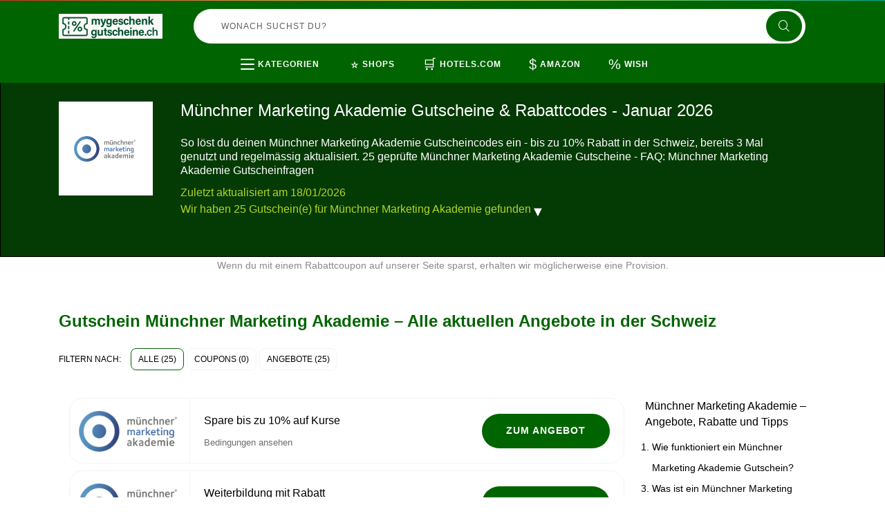

--- FILE ---
content_type: text/html; charset=UTF-8
request_url: https://www.mygeschenkgutscheine.ch/gutscheine-munchner-marketing-akademie
body_size: 12763
content:
<!DOCTYPE html>
<html lang="de-CH">
<head>
  <meta charset="UTF-8">
  <meta name="viewport" content="width=device-width, initial-scale=1.0">

  <title>Münchner Marketing Akademie Gutscheine & Rabattcodes - Aktuell bis zu 10% Rabatt Januar 2026</title>
  <meta name="description" content="Jetzt sparen mit Münchner Marketing Akademie Gutscheinen & Codes in der Schweiz. 25 aktuelle Deals, 0 geprüfte Gutscheincodes - gültig Januar 2026. Schnell gültig, einfach einlösen.">
  <meta name="robots" content="index, follow, max-image-preview:large, max-snippet:-1, max-video-preview:-1">

  <link rel="icon" href="https://cdn.mygeschenkgutscheine.ch/favicons/ch/favicon.ico" type="image/x-icon">

  <!-- Fonts -->
  <link rel="stylesheet" type="text/css" href="/assets/fonts/icofont/icofont.css">
  <link rel="stylesheet" type="text/css" href="/assets/fonts/icofont-social/icofont.css">
  <link rel="stylesheet" type="text/css" href="/assets/fonts/font-awesome/font-awesome.min.css">

  <!-- CSS -->
  <link rel="stylesheet" type="text/css" href="/assets/libs/bootstrap/bootstrap.min.css">
  <link rel="stylesheet" type="text/css" href="/assets/libs/wow/animate.min.css">
  <link rel="stylesheet" type="text/css" href="/assets/libs/hover/hover.min.css">
  <link rel="stylesheet" type="text/css" href="/assets/libs/lity/lity.min.css">
  <link rel="stylesheet" type="text/css" href="/assets/libs/lightgallery/lightgallery.css">
  <link rel="stylesheet" type="text/css" href="/assets/libs/bootstrap-select/bootstrap-select.min.css">
  <link rel="stylesheet" type="text/css" href="/assets/libs/hover-animation/hover-min.css">
  <link rel="stylesheet" type="text/css" href="/assets/libs/slick/slick.css">
  <link rel="stylesheet" type="text/css" href="/assets/libs/slick/slick-theme.css">
  <link rel="stylesheet" type="text/css" href="/assets/libs/select2/select2.min.css">
  <link rel="stylesheet" type="text/css" href="/themes/maintheme/assets/css/style.css?">
  <link rel="stylesheet" type="text/css" href="/themes/maintheme/assets/css/ch.css?2">
  
    <link rel="canonical" href="https://www.mygeschenkgutscheine.ch/gutscheine-munchner-marketing-akademie">
  
  <!-- Open Graph Meta Tags (for Facebook, LinkedIn, etc.) -->
  <meta property="og:title" content="Münchner Marketing Akademie Gutscheine & Rabattcodes - Aktuell bis zu 10% Rabatt Januar 2026">
  <meta property="og:description" content="Jetzt sparen mit Münchner Marketing Akademie Gutscheinen & Codes in der Schweiz. 25 aktuelle Deals, 0 geprüfte Gutscheincodes - gültig Januar 2026. Schnell gültig, einfach einlösen.">
  <meta property="og:image" content="https://cdn.imp-multimedia.com/images/social_ch.jpg">
  <meta property="og:url" content="https://www.mygeschenkgutscheine.ch/gutscheine-munchner-marketing-akademie">
  <meta property="og:type" content="website">
  <meta property="og:locale" content="de_CH">
  
  <!-- Twitter Card Meta Tags -->
  <meta name="twitter:card" content="summary_large_image">
  <meta name="twitter:title" content="Münchner Marketing Akademie Gutscheine & Rabattcodes - Aktuell bis zu 10% Rabatt Januar 2026">
  <meta name="twitter:description" content="Jetzt sparen mit Münchner Marketing Akademie Gutscheinen & Codes in der Schweiz. 25 aktuelle Deals, 0 geprüfte Gutscheincodes - gültig Januar 2026. Schnell gültig, einfach einlösen.">
  <meta name="twitter:image" content="https://cdn.imp-multimedia.com/images/social_ch.jpg">
<script>
  /* onscroll for bots */
  window.addEventListener("DOMContentLoaded",(()=>{let e=!1;
  window.addEventListener("scroll",(function(){if(e)return;e=!0;
  const t=document.createElement("script");
  t.async=!0,t.setAttribute("data-ad-client","ca-pub-2665851518065203"),t.src="https://pagead2.googlesyndication.com/pagead/js/adsbygoogle.js",document.head.appendChild(t)}),{once:!0})}));
</script>
<script async src="https://www.googletagmanager.com/gtag/js?id=G-1L22SBZ6GR"></script>
<script>
  window.dataLayer = window.dataLayer || [];
  function gtag(){ dataLayer.push(arguments); }
  window['gtag_enable_tcf_support'] = true;
  gtag('js', new Date());
  gtag('config', 'G-1L22SBZ6GR', {
    cookie_domain: 'none',
    cookie_flags: 'SameSite=None;Secure'
  });
  gtag('config', 'AW-10775638212', {
    cookie_domain: 'none',
    cookie_flags: 'SameSite=None;Secure'
  });
</script>
</head>
<body class="bodywhite">
  <div id="dpop-rules">
        <div class="dpop-rules-cont">
            <span>Bedingungen</span>
            <p id="dpop-rules-p"></p>
            <div class="dpop-rules-btns">
                <a href="#" class="btn-primary" id="dpop-rules-no"><span>Zurück</span></a>
            </div>
        </div>
    </div>
  <div id="dpop-coupon">
    <div class="dpop-coupon-cont">
      <div class="dpop-title">
        <span>Gutscheincode für:</span>
        <button type="button" class="btn btn-close" id="dpop-coupon-close"><span class="material-symbols-outlined">&#x2716;</span></button>
      </div>
      <div class="dpop-body">
        <h2 class="dpop-coupon-text"></h2>
        <p class="dpop-coupon-notes">Kopiere den Code und füge ihn im Warenkorb ein</p>
        <div class="dpop-coupon">
          <div class="dpop-coupon-code">
            <span class="dpop-code coupon-code"></span>
            <button type="button" class="btn btn-coupon-copy hvr-icon-push"><span class="material-symbols-outlined hvr-icon">&#x1F4CB;</span></button>
          </div>
          <button type="button" class="btn btn-primary hvr-icon-wobble-horizontal btn-coupon-copyandgo">Zum Shop<i class="icofont-long-arrow-right hvr-icon"></i></button>
        </div>
      </div>
    </div>
  </div>
  <div class="copied"><i class="material-symbols-outlined hvr-icon">&#x1F4CB;</i> Coupon in die Zwischenablage kopiert</div>
  <div class="header-fixed">
    <header class="v2">
        <div class="container container-h">
            <div class="block-h block-logo">
                <a href="/" class="logo logo-svg" title="Logo">
                </a>
            </div>
            <div class="block-h b-lg"></div>
            <div class="block-h block-search">
            <form action="" method="GET" class="form-search" id="form-search">
            <input type="text" class="form-search-text" name="s" tabindex="1" autocomplete="off" placeholder="Wonach suchst du?" value="">
            <button type="submit" class="form-search-btn"><i class="icofont-search"></i></button>
            </form>
            <button type="button" class="btn btn-search-sm"><span class="material-symbols-outlined">&#x1F50D;</span></button>
            </div>
            
            <div class="block-h block-cashback">
                <div class="panel-logged"></div>
            </div>
        </div>
        <div class="subheader">
            <div class="container">
                <div class="b-menu-items">
                    <div class="b-categories">
                        <div class="b-cat-mob">
                           <div class="b-btn-cat-mob"><span></span><span></span><span></span><span></span><span></span><span></span></div>
                           <div class="b-span-cat-mob">Kategorien</div>
                       </div>
                       <div class="categories-items">
                                                      <div class="it-category">
                           <a href="gutscheincodes-arbeit-und-unternehmung">
                           <div class="cat-image" style="background-image:url('https://cdn.imp-multimedia.com/brands/f5f1piaiehdbjzzldw5e.png')"></div>
                            Arbeit und Unternehmung</a>
                           </div>
                                                      <div class="it-category">
                           <a href="gutscheincodes-auto-und-motorrad">
                           <div class="cat-image" style="background-image:url('https://cdn.imp-multimedia.com/brands/bxqoq5kj1e3ewgek5rtp.png')"></div>
                            Auto und Motorrad</a>
                           </div>
                                                      <div class="it-category">
                           <a href="gutscheincodes-autovermietung">
                           <div class="cat-image" style="background-image:url('https://cdn.imp-multimedia.com/brands/odq32kujof8zkzao4okj.png')"></div>
                            Autovermietung</a>
                           </div>
                                                      <div class="it-category">
                           <a href="gutscheincodes-babys-und-kinder">
                           <div class="cat-image" style="background-image:url('https://cdn.imp-multimedia.com/brands/gwjv30d9mt91dcuuv4y7.png')"></div>
                            Babys und Kinder</a>
                           </div>
                                                      <div class="it-category">
                           <a href="gutscheincodes-beauty-und-gesundheit">
                           <div class="cat-image" style="background-image:url('https://cdn.imp-multimedia.com/brands/ommco6rnozwuyol34snr.png')"></div>
                            Beauty und Gesundheit</a>
                           </div>
                                                      <div class="it-category">
                           <a href="gutscheincodes-bitcoins">
                           <div class="cat-image" style="background-image:url('https://cdn.imp-multimedia.com/brands/4746or0cw7mb4ig343q4.png')"></div>
                            Bitcoins</a>
                           </div>
                                                      <div class="it-category">
                           <a href="gutscheincodes-blumen-und-geschenkideen">
                           <div class="cat-image" style="background-image:url('https://cdn.imp-multimedia.com/brands/argl9hnis8ey13zehvvs.png')"></div>
                            Blumen und Geschenkideen</a>
                           </div>
                                                      <div class="it-category">
                           <a href="gutscheincodes-brillen-und-kontaktlinsen">
                           <div class="cat-image" style="background-image:url('https://cdn.imp-multimedia.com/brands/wjnd0dtug4f41lai4uok.png')"></div>
                            Brillen und Kontaktlinsen</a>
                           </div>
                                                      <div class="it-category">
                           <a href="gutscheincodes-business-und-industrie">
                           <div class="cat-image" style="background-image:url('https://cdn.imp-multimedia.com/brands/7ycub4qnm13egxh9oppe.png')"></div>
                            Business und Industrie</a>
                           </div>
                                                      <div class="it-category">
                           <a href="gutscheincodes-bucher-und-magazine">
                           <div class="cat-image" style="background-image:url('https://cdn.imp-multimedia.com/brands/bovv73ga3e0t8yue3vqj.png')"></div>
                            Bücher und Magazine</a>
                           </div>
                                                      <div class="it-category">
                           <a href="gutscheincodes-buro-und-schreibwaren">
                           <div class="cat-image" style="background-image:url('https://cdn.imp-multimedia.com/brands/p638frsubae0qo530dh2.png')"></div>
                            Büro und Schreibwaren</a>
                           </div>
                                                      <div class="it-category">
                           <a href="gutscheincodes-computer-und-software">
                           <div class="cat-image" style="background-image:url('https://cdn.imp-multimedia.com/brands/rl3cz2j9wj8v3ekkv443.png')"></div>
                            Computer und Software</a>
                           </div>
                                                      <div class="it-category">
                           <a href="gutscheincodes-elektronik">
                           <div class="cat-image" style="background-image:url('https://cdn.imp-multimedia.com/brands/g7ls6bigfs4hk28l83kn.png')"></div>
                            Elektronik</a>
                           </div>
                                                      <div class="it-category">
                           <a href="gutscheincodes-essen-und-trinken">
                           <div class="cat-image" style="background-image:url('https://cdn.imp-multimedia.com/brands/1dm3andhs4lrzblaxp6f.png')"></div>
                            Essen und Trinken</a>
                           </div>
                                                      <div class="it-category">
                           <a href="gutscheincodes-fitness-und-bodybuilding">
                           <div class="cat-image" style="background-image:url('https://cdn.imp-multimedia.com/brands/hfh6rzi416gkizrv8gvy.png')"></div>
                            Fitness und Bodybuilding</a>
                           </div>
                                                      <div class="it-category">
                           <a href="gutscheincodes-fluge">
                           <div class="cat-image" style="background-image:url('https://cdn.imp-multimedia.com/brands/z182au17ikd8pvjpptqa.png')"></div>
                            Flüge</a>
                           </div>
                                                      <div class="it-category">
                           <a href="gutscheincodes-fotografie-und-video">
                           <div class="cat-image" style="background-image:url('https://cdn.imp-multimedia.com/brands/1x9ma0v07kjh12ajzq34.png')"></div>
                            Fotografie und Video</a>
                           </div>
                                                      <div class="it-category">
                           <a href="gutscheincodes-fotos-und-fotobucher">
                           <div class="cat-image" style="background-image:url('https://cdn.imp-multimedia.com/brands/q1rovpkofmmbol8t8d3b.png')"></div>
                            Fotos und Fotobücher</a>
                           </div>
                                                      <div class="it-category">
                           <a href="gutscheincodes-handy-und-telefon">
                           <div class="cat-image" style="background-image:url('https://cdn.imp-multimedia.com/brands/ujv5uz1lq5ug2i2j63s7.png')"></div>
                            Handy und Telefon</a>
                           </div>
                                                      <div class="it-category">
                           <a href="gutscheincodes-haus-und-garten">
                           <div class="cat-image" style="background-image:url('https://cdn.imp-multimedia.com/brands/u1x2oto5pc5bp2b31bnu.png')"></div>
                            Haus und Garten</a>
                           </div>
                                                      <div class="it-category">
                           <a href="gutscheincodes-haushaltsgerate">
                           <div class="cat-image" style="background-image:url('https://cdn.imp-multimedia.com/brands/zahg9ad78lwk3m6wh8h8.png')"></div>
                            Haushaltsgeräte</a>
                           </div>
                                                      <div class="it-category">
                           <a href="gutscheincodes-hosting">
                           <div class="cat-image" style="background-image:url('https://cdn.imp-multimedia.com/brands/g0a8dmd46y6oo3alo99o.png')"></div>
                            Hosting</a>
                           </div>
                                                      <div class="it-category">
                           <a href="gutscheincodes-hotels-und-unterkunfte">
                           <div class="cat-image" style="background-image:url('https://cdn.imp-multimedia.com/brands/dkz8gu5pqf2gjpdx9wmr.png')"></div>
                            Hotels und Unterkünfte</a>
                           </div>
                                                      <div class="it-category">
                           <a href="gutscheincodes-kaufhauser">
                           <div class="cat-image" style="background-image:url('https://cdn.imp-multimedia.com/brands/xq5slqersv6tpp1k5c19.png')"></div>
                            Kaufhäuser</a>
                           </div>
                                                      <div class="it-category">
                           <a href="gutscheincodes-kochgeschirr">
                           <div class="cat-image" style="background-image:url('https://cdn.imp-multimedia.com/brands/wthkpxa975ipuiqu1l7q.png')"></div>
                            Kochgeschirr</a>
                           </div>
                                                      <div class="it-category">
                           <a href="gutscheincodes-kosmetik-und-make-up">
                           <div class="cat-image" style="background-image:url('https://cdn.imp-multimedia.com/brands/npxaagarkvav8twn0n7o.png')"></div>
                            Kosmetik und Make-up</a>
                           </div>
                                                      <div class="it-category">
                           <a href="gutscheincodes-kreativ-und-hobby">
                           <div class="cat-image" style="background-image:url('https://cdn.imp-multimedia.com/brands/yvj9ff54079vo3zddhuy.png')"></div>
                            Kreativ und Hobby</a>
                           </div>
                                                      <div class="it-category">
                           <a href="gutscheincodes-kunst-und-antiquitaten">
                           <div class="cat-image" style="background-image:url('https://cdn.imp-multimedia.com/brands/g6fje07lbfygjubqny07.png')"></div>
                            Kunst und Antiquitäten</a>
                           </div>
                                                      <div class="it-category">
                           <a href="gutscheincodes-kurse-und-lehrgange">
                           <div class="cat-image" style="background-image:url('https://cdn.imp-multimedia.com/brands/qzi3safc1wi4z9p1h6zr.png')"></div>
                            Kurse und Lehrgänge</a>
                           </div>
                                                      <div class="it-category">
                           <a href="gutscheincodes-liebe-und-lust">
                           <div class="cat-image" style="background-image:url('https://cdn.imp-multimedia.com/brands/01d39wrmlz71cor6ykvq.png')"></div>
                            Liebe und Lust</a>
                           </div>
                                                      <div class="it-category">
                           <a href="gutscheincodes-liebe-und-partnersuche">
                           <div class="cat-image" style="background-image:url('https://cdn.imp-multimedia.com/brands/0cnzz1zwmawp4eafaws7.png')"></div>
                            Liebe und Partnersuche</a>
                           </div>
                                                      <div class="it-category">
                           <a href="gutscheincodes-lingerie-und-unterwasche">
                           <div class="cat-image" style="background-image:url('https://cdn.imp-multimedia.com/brands/uh0w2ab6qiyssxmp7znm.png')"></div>
                            Lingerie und Unterwäsche</a>
                           </div>
                                                      <div class="it-category">
                           <a href="gutscheincodes-mode-und-accessoires">
                           <div class="cat-image" style="background-image:url('https://cdn.imp-multimedia.com/brands/kb547sqaoh6vswky5o8u.png')"></div>
                            Mode und Accessoires</a>
                           </div>
                                                      <div class="it-category">
                           <a href="gutscheincodes-musik-und-filme">
                           <div class="cat-image" style="background-image:url('https://cdn.imp-multimedia.com/brands/lfwa7bcbu34p895uik2i.png')"></div>
                            Musik und Filme</a>
                           </div>
                                                      <div class="it-category">
                           <a href="gutscheincodes-musikinstrumente">
                           <div class="cat-image" style="background-image:url('https://cdn.imp-multimedia.com/brands/06xxbbmw2ipp11dv6hml.png')"></div>
                            Musikinstrumente</a>
                           </div>
                                                      <div class="it-category">
                           <a href="gutscheincodes-mobel-und-dekoration">
                           <div class="cat-image" style="background-image:url('https://cdn.imp-multimedia.com/brands/i9uxs96a5ps9s57tbmbg.png')"></div>
                            Möbel und Dekoration</a>
                           </div>
                                                      <div class="it-category">
                           <a href="gutscheincodes-nahrungserganzungsmittel">
                           <div class="cat-image" style="background-image:url('https://cdn.imp-multimedia.com/brands/nmp0addpdagi77pk1qnf.png')"></div>
                            Nahrungsergänzungsmittel</a>
                           </div>
                                                      <div class="it-category">
                           <a href="gutscheincodes-online-dienste">
                           <div class="cat-image" style="background-image:url('https://cdn.imp-multimedia.com/brands/cr23r1011xzjlrf6i2l6.png')"></div>
                            Online Dienste</a>
                           </div>
                                                      <div class="it-category">
                           <a href="gutscheincodes-parfums-und-dufte">
                           <div class="cat-image" style="background-image:url('https://cdn.imp-multimedia.com/brands/7qe48epk34txvwq2jsl3.png')"></div>
                            Parfums und Düfte</a>
                           </div>
                                                      <div class="it-category">
                           <a href="gutscheincodes-partybedarf">
                           <div class="cat-image" style="background-image:url('https://cdn.imp-multimedia.com/brands/si72af6bk1rin00rm56h.png')"></div>
                            Partybedarf</a>
                           </div>
                                                      <div class="it-category">
                           <a href="gutscheincodes-pharmazie-und-medizin">
                           <div class="cat-image" style="background-image:url('https://cdn.imp-multimedia.com/brands/wk1vb90a0jthhxn5fg5j.png')"></div>
                            Pharmazie und Medizin</a>
                           </div>
                                                      <div class="it-category">
                           <a href="gutscheincodes-rauchartikel">
                           <div class="cat-image" style="background-image:url('https://cdn.imp-multimedia.com/brands/qpwny7pnqwo7k3rcir9v.png')"></div>
                            Rauchartikel</a>
                           </div>
                                                      <div class="it-category">
                           <a href="gutscheincodes-restaurants-und-lieferservices">
                           <div class="cat-image" style="background-image:url('https://cdn.imp-multimedia.com/brands/ik0f6ejrxg9dfa4b9whn.png')"></div>
                            Restaurants und Lieferservices</a>
                           </div>
                                                      <div class="it-category">
                           <a href="gutscheincodes-schuhe">
                           <div class="cat-image" style="background-image:url('https://cdn.imp-multimedia.com/brands/ea50yk153ensrz0u924d.png')"></div>
                            Schuhe</a>
                           </div>
                                                      <div class="it-category">
                           <a href="gutscheincodes-schulartikel">
                           <div class="cat-image" style="background-image:url('https://cdn.imp-multimedia.com/brands/ebka92actp98mhohfawj.png')"></div>
                            Schulartikel</a>
                           </div>
                                                      <div class="it-category">
                           <a href="gutscheincodes-sonstiges">
                           <div class="cat-image" style="background-image:url('https://cdn.imp-multimedia.com/brands/ie4k8b82aebkoesxncfe.png')"></div>
                            Sonstiges</a>
                           </div>
                                                      <div class="it-category">
                           <a href="gutscheincodes-sport-und-hobby">
                           <div class="cat-image" style="background-image:url('https://cdn.imp-multimedia.com/brands/u23rl130axm498tnzxhy.png')"></div>
                            Sport und Hobby</a>
                           </div>
                                                      <div class="it-category">
                           <a href="gutscheincodes-supermarkte">
                           <div class="cat-image" style="background-image:url('https://cdn.imp-multimedia.com/brands/v7o1j365nglvcqniifn1.png')"></div>
                            Supermärkte</a>
                           </div>
                                                      <div class="it-category">
                           <a href="gutscheincodes-tagesangebote">
                           <div class="cat-image" style="background-image:url('https://cdn.imp-multimedia.com/brands/9qejl4np8ynvisq527pi.png')"></div>
                            Tagesangebote</a>
                           </div>
                                                      <div class="it-category">
                           <a href="gutscheincodes-taschen-und-koffer">
                           <div class="cat-image" style="background-image:url('https://cdn.imp-multimedia.com/brands/66otkmbu32v00mza1dm7.png')"></div>
                            Taschen und Koffer</a>
                           </div>
                                                      <div class="it-category">
                           <a href="gutscheincodes-tickets-und-eintrittskarten">
                           <div class="cat-image" style="background-image:url('https://cdn.imp-multimedia.com/brands/lshybjjv4ayc4t4xquyz.png')"></div>
                            Tickets und Eintrittskarten</a>
                           </div>
                                                      <div class="it-category">
                           <a href="gutscheincodes-tierbedarf">
                           <div class="cat-image" style="background-image:url('https://cdn.imp-multimedia.com/brands/dmrbwugbrid0abrcqhaa.png')"></div>
                            Tierbedarf</a>
                           </div>
                                                      <div class="it-category">
                           <a href="gutscheincodes-uhren-und-schmuck">
                           <div class="cat-image" style="background-image:url('https://cdn.imp-multimedia.com/brands/rfxnhxco65b21feaj4pe.png')"></div>
                            Uhren und Schmuck</a>
                           </div>
                                                      <div class="it-category">
                           <a href="gutscheincodes-urlaub-und-reisen">
                           <div class="cat-image" style="background-image:url('https://cdn.imp-multimedia.com/brands/3opsy9x54g39wkzvcnim.png')"></div>
                            Urlaub und Reisen</a>
                           </div>
                                                      <div class="it-category">
                           <a href="gutscheincodes-versicherungen-und-finanzen">
                           <div class="cat-image" style="background-image:url('https://cdn.imp-multimedia.com/brands/9mdicxspdwywx40xpdx6.png')"></div>
                            Versicherungen und Finanzen</a>
                           </div>
                                                      <div class="it-category">
                           <a href="gutscheincodes-videospiele">
                           <div class="cat-image" style="background-image:url('https://cdn.imp-multimedia.com/brands/pjsu204wpwz9epgvjb5k.png')"></div>
                            Videospiele</a>
                           </div>
                                                      <div class="it-category">
                           <a href="gutscheincodes-webshops-in-china">
                           <div class="cat-image" style="background-image:url('https://cdn.imp-multimedia.com/brands/ohk42zqecpp2mwb9mf4z.png')"></div>
                            Webshops in China</a>
                           </div>
                                                      <div class="it-category">
                           <a href="gutscheincodes-webshops-in-den-usa">
                           <div class="cat-image" style="background-image:url('https://cdn.imp-multimedia.com/brands/b6bo53xpi1m3hw7yhh3a.png')"></div>
                            Webshops in den USA</a>
                           </div>
                                                      <div class="it-category">
                           <a href="gutscheincodes-webshops-in-europa">
                           <div class="cat-image" style="background-image:url('https://cdn.imp-multimedia.com/brands/jqtryagnxnf2p170ecgq.png')"></div>
                            Webshops in Europa</a>
                           </div>
                                                      <div class="it-category">
                           <a href="gutscheincodes-wein-bier-und-spirituosen">
                           <div class="cat-image" style="background-image:url('https://cdn.imp-multimedia.com/brands/nfa4og04tf8zsof267p4.png')"></div>
                            Wein Bier und Spirituosen</a>
                           </div>
                                                      <div class="it-category">
                           <a href="gutscheincodes-werkzeuge-und-diy">
                           <div class="cat-image" style="background-image:url('https://cdn.imp-multimedia.com/brands/w3pk8xqfw5l3sap0e1hg.png')"></div>
                            Werkzeuge und DIY</a>
                           </div>
                                                      <div class="it-category">
                           <a href="gutscheincodes-wetten-und-glucksspiele">
                           <div class="cat-image" style="background-image:url('https://cdn.imp-multimedia.com/brands/i872gbseo59nuqtkoh1v.png')"></div>
                            Wetten und Glücksspiele</a>
                           </div>
                                                      <div class="it-category">
                           <a href="gutscheincodes-forex-brokers-binary-option">
                           <div class="cat-image" style="background-image:url('https://cdn.imp-multimedia.com/brands/20jug8d1jhj4s8w4g0.png')"></div>
                            Forex Brokers Binary Option</a>
                           </div>
                                                      <div class="it-category">
                           <a href="gutscheincodes-sportwetten">
                           <div class="cat-image" style="background-image:url('https://cdn.imp-multimedia.com/brands/yAMqEJTvOneT.png')"></div>
                            Sportwetten</a>
                           </div>
                                                      <div class="it-category">
                           <a href="gutscheincodes-antivirus-e-vpn">
                           <div class="cat-image" style="background-image:url('https://cdn.imp-multimedia.com/brands/IbeYvFixHNta.png')"></div>
                            Antivirus & VPN</a>
                           </div>
                                                      <div class="it-category">
                           <a href="gutscheincodes-cannabis-e-cbd">
                           <div class="cat-image" style="background-image:url('https://cdn.imp-multimedia.com/brands/IMPZdCoIRfgc.png')"></div>
                            Cannabis & CBD</a>
                           </div>
                                                      <div class="it-category">
                           <a href="gutscheincodes-sexcams">
                           <div class="cat-image" style="background-image:url('https://cdn.imp-multimedia.com/brands/UdOXnykdOqb.png')"></div>
                            Sexcams</a>
                           </div>
                                                      <div class="it-category">
                           <a href="gutscheincodes-kreditkarten">
                           <div class="cat-image" style="background-image:url('https://cdn.imp-multimedia.com/brands/lj5tomcap1woo0co4c.png')"></div>
                            Kreditkarten</a>
                           </div>
                                                      <div class="it-category">
                           <a href="gutscheincodes-online-casino">
                           <div class="cat-image" style="background-image:url('https://cdn.imp-multimedia.com/brands/uBiRXizepNKf.png')"></div>
                            Online Casino</a>
                           </div>
                                                      <div class="it-category">
                           <a href="gutscheincodes-online-lotto">
                           <div class="cat-image" style="background-image:url('https://cdn.imp-multimedia.com/brands/ABktBojSXEdt.png')"></div>
                            Online Lotto</a>
                           </div>
                                                      <div class="it-category">
                           <a href="gutscheincodes-online-poker">
                           <div class="cat-image" style="background-image:url('https://cdn.imp-multimedia.com/brands/wSLQECNdBPil.png')"></div>
                            Online Poker</a>
                           </div>
                                                      <div class="it-category">
                           <a href="gutscheincodes-e-bike">
                           <div class="cat-image" style="background-image:url('https://cdn.imp-multimedia.com/brands/dFvFudgPqnGX.png')"></div>
                            E-Bike</a>
                           </div>
                                                      <div class="it-category">
                           <a href="gutscheincodes-prop-firma">
                           <div class="cat-image" style="background-image:url('https://cdn.imp-multimedia.com/brands/NjczWyGPnkUN.png')"></div>
                            Prop Firma</a>
                           </div>
                                                  </div>
                   </div>
                   <div class="b-menu-items-c">
                       <a class="b-menu-items-it" href="/shops">
                           <span class="icon material-symbols-outlined">&#x2B50;</span>
                           <span class="text">Shops</span>
                       </a>
                       <a class="b-menu-items-it" href="/gutscheine-hotels-com">
                                        <span class="icon material-symbols-outlined">&#x1F6D2;</span>
                                        <span class="text">Hotels.com</span>
                                      </a><a class="b-menu-items-it" href="/gutscheine-amazon">
                                        <span class="icon material-symbols-outlined">&#x0024;</span>
                                        <span class="text">Amazon</span>
                                      </a><a class="b-menu-items-it" href="/gutscheine-wish">
                                        <span class="icon material-symbols-outlined">&#x0025;</span>
                                        <span class="text">Wish</span>
                                      </a>                   </div>
                   <div class="b-menu-items-mob">
                       <div class="b-btn-items-mob"><span></span><span></span><span></span><span></span><span></span><span></span></div>
                   </div>
               </div>
            </div>
        </div>
    </header>
</div>
<div class="space-fixed"></div>
<!--END HEADER -->

<div class="storebanner-bg">
    <div class="container">
        <div class="storebanner">
            <div class="storebanner-logo">
                <a href="#"><img src="https://cdn.imp-multimedia.com/logos/ch/gutscheine-munchner-marketing-akademie.png" loading="lazy"></a>
            </div>
            <div class="storebanner-infos">
                <h1 class="storebanner-title">Münchner Marketing Akademie Gutscheine & Rabattcodes - Januar 2026</h1>
                <h2 class="storebanner-subtitle">So löst du deinen Münchner Marketing Akademie Gutscheincodes ein - bis zu 10% Rabatt in der Schweiz, bereits 3 Mal genutzt und regelmässig aktualisiert. 25 geprüfte Münchner Marketing Akademie Gutscheine - FAQ: Münchner Marketing Akademie Gutscheinfragen</h2>
                <p class="storebanner-desc">Zuletzt aktualisiert am 18/01/2026</p>
                <p class="storebanner-desc">Wir haben 25 Gutschein(e) für Münchner Marketing Akademie gefunden                    <a href="#coupons-more" class="more-text hvr-icon-down" data-toggle="collapse" role="button" aria-expanded="false" aria-controls="collapseExample"><span class="material-symbols-outlined hvr-icon">&#x25BC;</span></a>
                </p>
                <div class="collapse" id="coupons-more">
                    <p class="storebanner-desc"><p>Münchner Marketing Akademie bietet regelmässig attraktive Aktionen und Rabatte an, bei denen du mit unseren Gutscheincodes ordentlich sparen kannst. Wähle einfach den passenden Münchner Marketing Akademie Rabattcode aus und achte auf mögliche Bedingungen wie einen Mindestbestellwert oder ob der Gutschein nur für Neukunden gilt.</p> <p>Nutze die Gelegenheit, günstiger bei Münchner Marketing Akademie einzukaufen. Unsere Gutscheine werden laufend aktualisiert und sind schnell einlösbar. Wenn du kein Angebot mehr verpassen möchtest, melde dich für unseren Newsletter an - so erhältst du exklusive Rabattcodes direkt per E-Mail. Oder teile deine Erfahrungen mit Freunden und zeige, wie viel du beim Einkaufen gespart hast.</p></p>
                </div>
            </div>
        </div>
    </div>
</div>

<div class="infonotice-bg">
    <div class="container">
        <div class="infonotice">
            <p>Wenn du mit einem Rabattcoupon auf unserer Seite sparst, erhalten wir möglicherweise eine Provision.</p>
        </div>
    </div>
</div>
<div class="store-bg">
    <div class="container">
        <div class="title-b text-left">
                        <h2 class="title-b-h1">Gutschein Münchner Marketing Akademie – Alle aktuellen Angebote in der Schweiz</h2>
        </div>
                <form class="storefilter">
            <span class="title">Filtern nach:</span>
            <div class="btn-group btn-group-toggle" data-toggle="buttons">
                <label class="btn hvr-reveal active">
                <input type="radio" name="gby" value="all" class="chck-groupby" autocomplete="off" checked>
                    Alle (25)                </label>
                <label class="btn hvr-reveal">
                <input type="radio" name="gby" value="iscode" class="chck-groupby" autocomplete="off">
                    Coupons (0)                </label>
                <label class="btn hvr-reveal">
                <input type="radio" name="gby" value="isoffer" class="chck-groupby" autocomplete="off">
                    Angebote (25)                </label>
            </div>
        </form>
            </div>
    <div class="container">
        <div class="row">
            <div class="col-md-9">
                <div class="storecoupons">
                                                        <div class="storecoupons-it isoffer">
                        <div class="storecoupons-logo">
                            <a href="/gutscheine-munchner-marketing-akademie"><img src="https://cdn.imp-multimedia.com/logos/ch/gutscheine-munchner-marketing-akademie.png" loading="lazy"></a>
                        </div>
                        <div class="storecoupons-cont">
                            <div class="storecoupons-infos">
                                <p class="storecoupons-title">Spare bis zu 10% auf Kurse</p>
                                <p class="storecoupons-desc">
                                    <span class="storecoupon-rules coupon-rules hvr-underline-from-left">Bedingungen ansehen</span>
                                    <textarea class="coupon-rules-text d-none">Erhalten Sie bis zu 10% Rabatt auf ausgewählte Marketingkurse an der Münchner Marketing Akademie.</textarea>
                                </p>
                            </div>
                            <div class="storecoupons-cta">
                                <a href="#" class="btn-offer coupon-cta" data-c="" data-l="https://go.imp-multimedia.com/?goid=e0f4a73d98f712d983e8e32d09755910&amp;country=ch&amp;sa=1021" data-t="Spare bis zu 10% auf Kurse">
                                Zum Angebot                                </a>
                            </div>
                        </div>
                    </div>
                                                            <div class="storecoupons-it isoffer">
                        <div class="storecoupons-logo">
                            <a href="/gutscheine-munchner-marketing-akademie"><img src="https://cdn.imp-multimedia.com/logos/ch/gutscheine-munchner-marketing-akademie.png" loading="lazy"></a>
                        </div>
                        <div class="storecoupons-cont">
                            <div class="storecoupons-infos">
                                <p class="storecoupons-title">Weiterbildung mit Rabatt</p>
                                <p class="storecoupons-desc">
                                    <span class="storecoupon-rules coupon-rules hvr-underline-from-left">Bedingungen ansehen</span>
                                    <textarea class="coupon-rules-text d-none">Profitieren Sie von Sonderangeboten auf Kurse und Seminare an der Münchner Marketing Akademie.</textarea>
                                </p>
                            </div>
                            <div class="storecoupons-cta">
                                <a href="#" class="btn-offer coupon-cta" data-c="" data-l="https://go.imp-multimedia.com/?goid=d168569bd14ba3fd71cc30e94e98c794&amp;country=ch&amp;sa=1021" data-t="Weiterbildung mit Rabatt">
                                Zum Angebot                                </a>
                            </div>
                        </div>
                    </div>
                                                            <div class="storecoupons-it isoffer">
                        <div class="storecoupons-logo">
                            <a href="/gutscheine-munchner-marketing-akademie"><img src="https://cdn.imp-multimedia.com/logos/ch/gutscheine-munchner-marketing-akademie.png" loading="lazy"></a>
                        </div>
                        <div class="storecoupons-cont">
                            <div class="storecoupons-infos">
                                <p class="storecoupons-title">Exklusives Angebot: Kostenloses Webinar für Marketingprofis!</p>
                                <p class="storecoupons-desc">
                                    <span class="storecoupon-rules coupon-rules hvr-underline-from-left">Bedingungen ansehen</span>
                                    <textarea class="coupon-rules-text d-none">Melden Sie sich jetzt an und erhalten Sie kostenlosen Zugang zu einem informativen Marketing-Webinar.</textarea>
                                </p>
                            </div>
                            <div class="storecoupons-cta">
                                <a href="#" class="btn-offer coupon-cta" data-c="" data-l="https://go.imp-multimedia.com/?goid=87ae75ae9929967589c1d09fc506cf1f&amp;country=ch&amp;sa=1021" data-t="Exklusives Angebot: Kostenloses Webinar für Marketingprofis!">
                                Zum Angebot                                </a>
                            </div>
                        </div>
                    </div>
                                                            <div class="storecoupons-it isoffer">
                        <div class="storecoupons-logo">
                            <a href="/gutscheine-munchner-marketing-akademie"><img src="https://cdn.imp-multimedia.com/logos/ch/gutscheine-munchner-marketing-akademie.png" loading="lazy"></a>
                        </div>
                        <div class="storecoupons-cont">
                            <div class="storecoupons-infos">
                                <p class="storecoupons-title">Exklusives Angebot: Bis zu 10% Rabatt auf Marketing-Kurse</p>
                                <p class="storecoupons-desc">
                                    <span class="storecoupon-rules coupon-rules hvr-underline-from-left">Bedingungen ansehen</span>
                                    <textarea class="coupon-rules-text d-none">Investieren Sie in Ihre berufliche Weiterbildung mit Rabatten auf Kurse der Münchner Marketing Akademie.</textarea>
                                </p>
                            </div>
                            <div class="storecoupons-cta">
                                <a href="#" class="btn-offer coupon-cta" data-c="" data-l="https://go.imp-multimedia.com/?goid=58bd841a6deecb1a03a022c5a422045b&amp;country=ch&amp;sa=1021" data-t="Exklusives Angebot: Bis zu 10% Rabatt auf Marketing-Kurse">
                                Zum Angebot                                </a>
                            </div>
                        </div>
                    </div>
                                                            <div class="storecoupons-it isoffer">
                        <div class="storecoupons-logo">
                            <a href="/gutscheine-munchner-marketing-akademie"><img src="https://cdn.imp-multimedia.com/logos/ch/gutscheine-munchner-marketing-akademie.png" loading="lazy"></a>
                        </div>
                        <div class="storecoupons-cont">
                            <div class="storecoupons-infos">
                                <p class="storecoupons-title">Spezielle Schulungsangebote für Marketingprofis</p>
                                <p class="storecoupons-desc">
                                    <span class="storecoupon-rules coupon-rules hvr-underline-from-left">Bedingungen ansehen</span>
                                    <textarea class="coupon-rules-text d-none">Entdecken Sie exklusive Schulungsangebote für Marketingprofis bei der Münchner Marketing Akademie.</textarea>
                                </p>
                            </div>
                            <div class="storecoupons-cta">
                                <a href="#" class="btn-offer coupon-cta" data-c="" data-l="https://go.imp-multimedia.com/?goid=6ec87c3c1d2ff1765b4a70e5ed5ea674&amp;country=ch&amp;sa=1021" data-t="Spezielle Schulungsangebote für Marketingprofis">
                                Zum Angebot                                </a>
                            </div>
                        </div>
                    </div>
                                                            <div class="storecoupons-it isoffer">
                        <div class="storecoupons-logo">
                            <a href="/gutscheine-munchner-marketing-akademie"><img src="https://cdn.imp-multimedia.com/logos/ch/gutscheine-munchner-marketing-akademie.png" loading="lazy"></a>
                        </div>
                        <div class="storecoupons-cont">
                            <div class="storecoupons-infos">
                                <p class="storecoupons-title">Weiterbildung mit Rabatt!</p>
                                <p class="storecoupons-desc">
                                    <span class="storecoupon-rules coupon-rules hvr-underline-from-left">Bedingungen ansehen</span>
                                    <textarea class="coupon-rules-text d-none">Erhalten Sie spezielle Angebote und Rabatte auf Kurse und Seminare der Münchner Marketing Akademie.</textarea>
                                </p>
                            </div>
                            <div class="storecoupons-cta">
                                <a href="#" class="btn-offer coupon-cta" data-c="" data-l="https://go.imp-multimedia.com/?goid=b009e907986f588c6ce1cad83a171472&amp;country=ch&amp;sa=1021" data-t="Weiterbildung mit Rabatt!">
                                Zum Angebot                                </a>
                            </div>
                        </div>
                    </div>
                                                            <div class="storecoupons-it isoffer">
                        <div class="storecoupons-logo">
                            <a href="/gutscheine-munchner-marketing-akademie"><img src="https://cdn.imp-multimedia.com/logos/ch/gutscheine-munchner-marketing-akademie.png" loading="lazy"></a>
                        </div>
                        <div class="storecoupons-cont">
                            <div class="storecoupons-infos">
                                <p class="storecoupons-title">Frühbucherrabatt für Kurse</p>
                                <p class="storecoupons-desc">
                                    <span class="storecoupon-rules coupon-rules hvr-underline-from-left">Bedingungen ansehen</span>
                                    <textarea class="coupon-rules-text d-none">Buchen Sie Ihren Kurs frühzeitig und sichern Sie sich einen Rabatt auf die Kursgebühren.</textarea>
                                </p>
                            </div>
                            <div class="storecoupons-cta">
                                <a href="#" class="btn-offer coupon-cta" data-c="" data-l="https://go.imp-multimedia.com/?goid=e5ddc0ac685c5854da9c522b52aedaa6&amp;country=ch&amp;sa=1021" data-t="Frühbucherrabatt für Kurse">
                                Zum Angebot                                </a>
                            </div>
                        </div>
                    </div>
                                                            <div class="storecoupons-it isoffer">
                        <div class="storecoupons-logo">
                            <a href="/gutscheine-munchner-marketing-akademie"><img src="https://cdn.imp-multimedia.com/logos/ch/gutscheine-munchner-marketing-akademie.png" loading="lazy"></a>
                        </div>
                        <div class="storecoupons-cont">
                            <div class="storecoupons-infos">
                                <p class="storecoupons-title">Profitieren Sie von exklusiven Schulungsangeboten</p>
                                <p class="storecoupons-desc">
                                    <span class="storecoupon-rules coupon-rules hvr-underline-from-left">Bedingungen ansehen</span>
                                    <textarea class="coupon-rules-text d-none">Entdecken Sie hochwertige Marketingkurse mit Rabatten bei der Münchner Marketing Akademie.</textarea>
                                </p>
                            </div>
                            <div class="storecoupons-cta">
                                <a href="#" class="btn-offer coupon-cta" data-c="" data-l="https://go.imp-multimedia.com/?goid=e32ad06244091c7b465110d84da6178a&amp;country=ch&amp;sa=1021" data-t="Profitieren Sie von exklusiven Schulungsangeboten">
                                Zum Angebot                                </a>
                            </div>
                        </div>
                    </div>
                                                            <div class="storecoupons-it isoffer">
                        <div class="storecoupons-logo">
                            <a href="/gutscheine-munchner-marketing-akademie"><img src="https://cdn.imp-multimedia.com/logos/ch/gutscheine-munchner-marketing-akademie.png" loading="lazy"></a>
                        </div>
                        <div class="storecoupons-cont">
                            <div class="storecoupons-infos">
                                <p class="storecoupons-title">Spezialangebot: 10% Rabatt auf Marketingkurse</p>
                                <p class="storecoupons-desc">
                                    <span class="storecoupon-rules coupon-rules hvr-underline-from-left">Bedingungen ansehen</span>
                                    <textarea class="coupon-rules-text d-none">Nutzen Sie das Sonderangebot und erhalten Sie 10% Rabatt auf inspirierende Marketingkurse an der Münchner Marketing Akademie.</textarea>
                                </p>
                            </div>
                            <div class="storecoupons-cta">
                                <a href="#" class="btn-offer coupon-cta" data-c="" data-l="https://go.imp-multimedia.com/?goid=e52296a858cb9b84776d570886d82390&amp;country=ch&amp;sa=1021" data-t="Spezialangebot: 10% Rabatt auf Marketingkurse">
                                Zum Angebot                                </a>
                            </div>
                        </div>
                    </div>
                                                            <div class="storecoupons-it isoffer">
                        <div class="storecoupons-logo">
                            <a href="/gutscheine-munchner-marketing-akademie"><img src="https://cdn.imp-multimedia.com/logos/ch/gutscheine-munchner-marketing-akademie.png" loading="lazy"></a>
                        </div>
                        <div class="storecoupons-cont">
                            <div class="storecoupons-infos">
                                <p class="storecoupons-title">Sonderangebot: Marketingkurse mit Rabatt</p>
                                <p class="storecoupons-desc">
                                    <span class="storecoupon-rules coupon-rules hvr-underline-from-left">Bedingungen ansehen</span>
                                    <textarea class="coupon-rules-text d-none">Entdecken Sie manchmal Sonderangebote für Marketingkurse bei der Münchner Marketing Akademie.</textarea>
                                </p>
                            </div>
                            <div class="storecoupons-cta">
                                <a href="#" class="btn-offer coupon-cta" data-c="" data-l="https://go.imp-multimedia.com/?goid=7e0b5211842d7d23d85547dc16bc6e23&amp;country=ch&amp;sa=1021" data-t="Sonderangebot: Marketingkurse mit Rabatt">
                                Zum Angebot                                </a>
                            </div>
                        </div>
                    </div>
                                                            <div class="storecoupons-it isoffer">
                        <div class="storecoupons-logo">
                            <a href="/gutscheine-munchner-marketing-akademie"><img src="https://cdn.imp-multimedia.com/logos/ch/gutscheine-munchner-marketing-akademie.png" loading="lazy"></a>
                        </div>
                        <div class="storecoupons-cont">
                            <div class="storecoupons-infos">
                                <p class="storecoupons-title">Kostenlose Beratung für Marketingkurse</p>
                                <p class="storecoupons-desc">
                                    <span class="storecoupon-rules coupon-rules hvr-underline-from-left">Bedingungen ansehen</span>
                                    <textarea class="coupon-rules-text d-none">Erhalten Sie eine kostenlose Beratung für Marketingkurse an der Münchner Marketing Akademie.</textarea>
                                </p>
                            </div>
                            <div class="storecoupons-cta">
                                <a href="#" class="btn-offer coupon-cta" data-c="" data-l="https://go.imp-multimedia.com/?goid=2c4c6f78185a7182b7dd491cccedf93a&amp;country=ch&amp;sa=1021" data-t="Kostenlose Beratung für Marketingkurse">
                                Zum Angebot                                </a>
                            </div>
                        </div>
                    </div>
                                                            <div class="storecoupons-it isoffer">
                        <div class="storecoupons-logo">
                            <a href="/gutscheine-munchner-marketing-akademie"><img src="https://cdn.imp-multimedia.com/logos/ch/gutscheine-munchner-marketing-akademie.png" loading="lazy"></a>
                        </div>
                        <div class="storecoupons-cont">
                            <div class="storecoupons-infos">
                                <p class="storecoupons-title">Weiterbildung mit Rabattangeboten</p>
                                <p class="storecoupons-desc">
                                    <span class="storecoupon-rules coupon-rules hvr-underline-from-left">Bedingungen ansehen</span>
                                    <textarea class="coupon-rules-text d-none">Nutzen Sie die Rabattangebote für Weiterbildungen an der Münchner Marketing Akademie. Bilden Sie sich günstig weiter!</textarea>
                                </p>
                            </div>
                            <div class="storecoupons-cta">
                                <a href="#" class="btn-offer coupon-cta" data-c="" data-l="https://go.imp-multimedia.com/?goid=e7e9d4b3d4cfdec110a66f8f9188d832&amp;country=ch&amp;sa=1021" data-t="Weiterbildung mit Rabattangeboten">
                                Zum Angebot                                </a>
                            </div>
                        </div>
                    </div>
                                                            <div class="storecoupons-it isoffer">
                        <div class="storecoupons-logo">
                            <a href="/gutscheine-munchner-marketing-akademie"><img src="https://cdn.imp-multimedia.com/logos/ch/gutscheine-munchner-marketing-akademie.png" loading="lazy"></a>
                        </div>
                        <div class="storecoupons-cont">
                            <div class="storecoupons-infos">
                                <p class="storecoupons-title">Weiterbildung mit Rabattmöglichkeiten</p>
                                <p class="storecoupons-desc">
                                    <span class="storecoupon-rules coupon-rules hvr-underline-from-left">Bedingungen ansehen</span>
                                    <textarea class="coupon-rules-text d-none">Profitieren Sie von manchmal Rabatten und Sonderangeboten für Weiterbildungen an der Münchner Marketing Akademie.</textarea>
                                </p>
                            </div>
                            <div class="storecoupons-cta">
                                <a href="#" class="btn-offer coupon-cta" data-c="" data-l="https://go.imp-multimedia.com/?goid=c803e824a34f58faacdfa5be358fd76e&amp;country=ch&amp;sa=1021" data-t="Weiterbildung mit Rabattmöglichkeiten">
                                Zum Angebot                                </a>
                            </div>
                        </div>
                    </div>
                                                            <div class="storecoupons-it isoffer">
                        <div class="storecoupons-logo">
                            <a href="/gutscheine-munchner-marketing-akademie"><img src="https://cdn.imp-multimedia.com/logos/ch/gutscheine-munchner-marketing-akademie.png" loading="lazy"></a>
                        </div>
                        <div class="storecoupons-cont">
                            <div class="storecoupons-infos">
                                <p class="storecoupons-title">Exklusive Schulungsangebote: Manchmal bis zu 10% Rabatt</p>
                                <p class="storecoupons-desc">
                                    <span class="storecoupon-rules coupon-rules hvr-underline-from-left">Bedingungen ansehen</span>
                                    <textarea class="coupon-rules-text d-none">Buchen Sie Schulungen bei der Münchner Marketing Akademie und erhalten Sie manchmal bis zu 10% Rabatt auf ausgewählte Kurse.</textarea>
                                </p>
                            </div>
                            <div class="storecoupons-cta">
                                <a href="#" class="btn-offer coupon-cta" data-c="" data-l="https://go.imp-multimedia.com/?goid=1f7646ad72b90d04cea214d11830cb19&amp;country=ch&amp;sa=1021" data-t="Exklusive Schulungsangebote: Manchmal bis zu 10% Rabatt">
                                Zum Angebot                                </a>
                            </div>
                        </div>
                    </div>
                                                            <div class="storecoupons-it isoffer">
                        <div class="storecoupons-logo">
                            <a href="/gutscheine-munchner-marketing-akademie"><img src="https://cdn.imp-multimedia.com/logos/ch/gutscheine-munchner-marketing-akademie.png" loading="lazy"></a>
                        </div>
                        <div class="storecoupons-cont">
                            <div class="storecoupons-infos">
                                <p class="storecoupons-title">Weiterbildung zu attraktiven Konditionen</p>
                                <p class="storecoupons-desc">
                                    <span class="storecoupon-rules coupon-rules hvr-underline-from-left">Bedingungen ansehen</span>
                                    <textarea class="coupon-rules-text d-none">Profitieren Sie von Sonderangeboten und erhalten Sie manchmal bis zu 10% Rabatt auf Kurse der Münchner Marketing Akademie.</textarea>
                                </p>
                            </div>
                            <div class="storecoupons-cta">
                                <a href="#" class="btn-offer coupon-cta" data-c="" data-l="https://go.imp-multimedia.com/?goid=fb85f30872c589a3408660c2e7c39e04&amp;country=ch&amp;sa=1021" data-t="Weiterbildung zu attraktiven Konditionen">
                                Zum Angebot                                </a>
                            </div>
                        </div>
                    </div>
                                                            <div class="storecoupons-it isoffer">
                        <div class="storecoupons-logo">
                            <a href="/gutscheine-munchner-marketing-akademie"><img src="https://cdn.imp-multimedia.com/logos/ch/gutscheine-munchner-marketing-akademie.png" loading="lazy"></a>
                        </div>
                        <div class="storecoupons-cont">
                            <div class="storecoupons-infos">
                                <p class="storecoupons-title">Exklusives Angebot: Kostenloses Webinar für Marketingprofis</p>
                                <p class="storecoupons-desc">
                                    <span class="storecoupon-rules coupon-rules hvr-underline-from-left">Bedingungen ansehen</span>
                                    <textarea class="coupon-rules-text d-none">Melden Sie sich jetzt an und erhalten Sie kostenlosen Zugang zu einem Webinar für Marketingprofis.</textarea>
                                </p>
                            </div>
                            <div class="storecoupons-cta">
                                <a href="#" class="btn-offer coupon-cta" data-c="" data-l="https://go.imp-multimedia.com/?goid=b5ebfabac47717014ccdbabf459cb949&amp;country=ch&amp;sa=1021" data-t="Exklusives Angebot: Kostenloses Webinar für Marketingprofis">
                                Zum Angebot                                </a>
                            </div>
                        </div>
                    </div>
                                                            <div class="storecoupons-it isoffer">
                        <div class="storecoupons-logo">
                            <a href="/gutscheine-munchner-marketing-akademie"><img src="https://cdn.imp-multimedia.com/logos/ch/gutscheine-munchner-marketing-akademie.png" loading="lazy"></a>
                        </div>
                        <div class="storecoupons-cont">
                            <div class="storecoupons-infos">
                                <p class="storecoupons-title">Weiterbildung im Marketing: Exklusive Kurse und Seminare</p>
                                <p class="storecoupons-desc">
                                    <span class="storecoupon-rules coupon-rules hvr-underline-from-left">Bedingungen ansehen</span>
                                    <textarea class="coupon-rules-text d-none">Entdecken Sie exklusive Kurse und Seminare im Bereich Marketing an der Münchner Marketing Akademie für Ihre berufliche Weiterbildung.</textarea>
                                </p>
                            </div>
                            <div class="storecoupons-cta">
                                <a href="#" class="btn-offer coupon-cta" data-c="" data-l="https://go.imp-multimedia.com/?goid=97f1ac7ae451a2fb29c2b6f9252cb423&amp;country=ch&amp;sa=1021" data-t="Weiterbildung im Marketing: Exklusive Kurse und Seminare">
                                Zum Angebot                                </a>
                            </div>
                        </div>
                    </div>
                                                            <div class="storecoupons-it isoffer">
                        <div class="storecoupons-logo">
                            <a href="/gutscheine-munchner-marketing-akademie"><img src="https://cdn.imp-multimedia.com/logos/ch/gutscheine-munchner-marketing-akademie.png" loading="lazy"></a>
                        </div>
                        <div class="storecoupons-cont">
                            <div class="storecoupons-infos">
                                <p class="storecoupons-title">Exklusive Schulungsangebote für Marketingprofis</p>
                                <p class="storecoupons-desc">
                                    <span class="storecoupon-rules coupon-rules hvr-underline-from-left">Bedingungen ansehen</span>
                                    <textarea class="coupon-rules-text d-none">Entdecken Sie exklusive Schulungsangebote für Marketingprofis bei der Münchner Marketing Akademie und erweitern Sie Ihr Fachwissen.</textarea>
                                </p>
                            </div>
                            <div class="storecoupons-cta">
                                <a href="#" class="btn-offer coupon-cta" data-c="" data-l="https://go.imp-multimedia.com/?goid=eb95a707956f8b2c26fc42acbe8bbf5c&amp;country=ch&amp;sa=1021" data-t="Exklusive Schulungsangebote für Marketingprofis">
                                Zum Angebot                                </a>
                            </div>
                        </div>
                    </div>
                                                            <div class="storecoupons-it isoffer">
                        <div class="storecoupons-logo">
                            <a href="/gutscheine-munchner-marketing-akademie"><img src="https://cdn.imp-multimedia.com/logos/ch/gutscheine-munchner-marketing-akademie.png" loading="lazy"></a>
                        </div>
                        <div class="storecoupons-cont">
                            <div class="storecoupons-infos">
                                <p class="storecoupons-title">Sonderangebot: Marketingkurse zum Sparpreis</p>
                                <p class="storecoupons-desc">
                                    <span class="storecoupon-rules coupon-rules hvr-underline-from-left">Bedingungen ansehen</span>
                                    <textarea class="coupon-rules-text d-none">Profitieren Sie von exklusiven Rabatten auf ausgewählte Marketingkurse an der Münchner Marketing Akademie.</textarea>
                                </p>
                            </div>
                            <div class="storecoupons-cta">
                                <a href="#" class="btn-offer coupon-cta" data-c="" data-l="https://go.imp-multimedia.com/?goid=f5a9bf3e7038598521a0aa0abb327130&amp;country=ch&amp;sa=1021" data-t="Sonderangebot: Marketingkurse zum Sparpreis">
                                Zum Angebot                                </a>
                            </div>
                        </div>
                    </div>
                                                            <div class="storecoupons-it isoffer">
                        <div class="storecoupons-logo">
                            <a href="/gutscheine-munchner-marketing-akademie"><img src="https://cdn.imp-multimedia.com/logos/ch/gutscheine-munchner-marketing-akademie.png" loading="lazy"></a>
                        </div>
                        <div class="storecoupons-cont">
                            <div class="storecoupons-infos">
                                <p class="storecoupons-title">Exklusive Schulungspakete zu Sonderpreisen</p>
                                <p class="storecoupons-desc">
                                    <span class="storecoupon-rules coupon-rules hvr-underline-from-left">Bedingungen ansehen</span>
                                    <textarea class="coupon-rules-text d-none">Entdecken Sie exklusive Schulungspakete zu Sonderpreisen bei der Münchner Marketing Akademie. Jetzt anmelden!</textarea>
                                </p>
                            </div>
                            <div class="storecoupons-cta">
                                <a href="#" class="btn-offer coupon-cta" data-c="" data-l="https://go.imp-multimedia.com/?goid=447c68e6547e1667f7c9e8db260c2209&amp;country=ch&amp;sa=1021" data-t="Exklusive Schulungspakete zu Sonderpreisen">
                                Zum Angebot                                </a>
                            </div>
                        </div>
                    </div>
                                                            <div class="storecoupons-it isoffer">
                        <div class="storecoupons-logo">
                            <a href="/gutscheine-munchner-marketing-akademie"><img src="https://cdn.imp-multimedia.com/logos/ch/gutscheine-munchner-marketing-akademie.png" loading="lazy"></a>
                        </div>
                        <div class="storecoupons-cont">
                            <div class="storecoupons-infos">
                                <p class="storecoupons-title">Sparen Sie mit unseren Weiterbildungsangeboten</p>
                                <p class="storecoupons-desc">
                                    <span class="storecoupon-rules coupon-rules hvr-underline-from-left">Bedingungen ansehen</span>
                                    <textarea class="coupon-rules-text d-none">Entdecken Sie hochwertige Kurse und Seminare zu Marketingthemen und profitieren Sie von attraktiven Rabatten.</textarea>
                                </p>
                            </div>
                            <div class="storecoupons-cta">
                                <a href="#" class="btn-offer coupon-cta" data-c="" data-l="https://go.imp-multimedia.com/?goid=66b0d48d384226fefdc889379b40bc91&amp;country=ch&amp;sa=1021" data-t="Sparen Sie mit unseren Weiterbildungsangeboten">
                                Zum Angebot                                </a>
                            </div>
                        </div>
                    </div>
                                                            <div class="storecoupons-it isoffer">
                        <div class="storecoupons-logo">
                            <a href="/gutscheine-munchner-marketing-akademie"><img src="https://cdn.imp-multimedia.com/logos/ch/gutscheine-munchner-marketing-akademie.png" loading="lazy"></a>
                        </div>
                        <div class="storecoupons-cont">
                            <div class="storecoupons-infos">
                                <p class="storecoupons-title">Weiterbildung zum Sparpreis</p>
                                <p class="storecoupons-desc">
                                    <span class="storecoupon-rules coupon-rules hvr-underline-from-left">Bedingungen ansehen</span>
                                    <textarea class="coupon-rules-text d-none">Manchmal bis zu 10% Rabatt auf ausgewählte Kurse und Seminare zur Verbesserung Ihrer Marketingfähigkeiten.</textarea>
                                </p>
                            </div>
                            <div class="storecoupons-cta">
                                <a href="#" class="btn-offer coupon-cta" data-c="" data-l="https://go.imp-multimedia.com/?goid=cdf13058d91b7d677ac34f6d013742c6&amp;country=ch&amp;sa=1021" data-t="Weiterbildung zum Sparpreis">
                                Zum Angebot                                </a>
                            </div>
                        </div>
                    </div>
                                                            <div class="storecoupons-it isoffer">
                        <div class="storecoupons-logo">
                            <a href="/gutscheine-munchner-marketing-akademie"><img src="https://cdn.imp-multimedia.com/logos/ch/gutscheine-munchner-marketing-akademie.png" loading="lazy"></a>
                        </div>
                        <div class="storecoupons-cont">
                            <div class="storecoupons-infos">
                                <p class="storecoupons-title">Frühbucherrabatt für Marketingkurse</p>
                                <p class="storecoupons-desc">
                                    <span class="storecoupon-rules coupon-rules hvr-underline-from-left">Bedingungen ansehen</span>
                                    <textarea class="coupon-rules-text d-none">Sichern Sie sich jetzt den Frühbucherrabatt für Marketingkurse an der Münchner Marketing Akademie. Jetzt anmelden und sparen!</textarea>
                                </p>
                            </div>
                            <div class="storecoupons-cta">
                                <a href="#" class="btn-offer coupon-cta" data-c="" data-l="https://go.imp-multimedia.com/?goid=1bc5687d505185de4eb9d08343db5f70&amp;country=ch&amp;sa=1021" data-t="Frühbucherrabatt für Marketingkurse">
                                Zum Angebot                                </a>
                            </div>
                        </div>
                    </div>
                                                            <div class="storecoupons-it isoffer">
                        <div class="storecoupons-logo">
                            <a href="/gutscheine-munchner-marketing-akademie"><img src="https://cdn.imp-multimedia.com/logos/ch/gutscheine-munchner-marketing-akademie.png" loading="lazy"></a>
                        </div>
                        <div class="storecoupons-cont">
                            <div class="storecoupons-infos">
                                <p class="storecoupons-title">Weiterbildungskurse zu Sonderpreisen!</p>
                                <p class="storecoupons-desc">
                                    <span class="storecoupon-rules coupon-rules hvr-underline-from-left">Bedingungen ansehen</span>
                                    <textarea class="coupon-rules-text d-none">Buchen Sie Weiterbildungskurse bei der Münchner Marketing Akademie zu exklusiven Sonderpreisen.</textarea>
                                </p>
                            </div>
                            <div class="storecoupons-cta">
                                <a href="#" class="btn-offer coupon-cta" data-c="" data-l="https://go.imp-multimedia.com/?goid=42abb55346bcaa5b436d40ac6fe49b88&amp;country=ch&amp;sa=1021" data-t="Weiterbildungskurse zu Sonderpreisen!">
                                Zum Angebot                                </a>
                            </div>
                        </div>
                    </div>
                                                            <div class="storecoupons-it isoffer">
                        <div class="storecoupons-logo">
                            <a href="/gutscheine-munchner-marketing-akademie"><img src="https://cdn.imp-multimedia.com/logos/ch/gutscheine-munchner-marketing-akademie.png" loading="lazy"></a>
                        </div>
                        <div class="storecoupons-cont">
                            <div class="storecoupons-infos">
                                <p class="storecoupons-title">Weiterbildung im Bereich Marketing</p>
                                <p class="storecoupons-desc">
                                    <span class="storecoupon-rules coupon-rules hvr-underline-from-left">Bedingungen ansehen</span>
                                    <textarea class="coupon-rules-text d-none">Investieren Sie in Ihre Zukunft mit hochwertiger Weiterbildung im Bereich Marketing an der Münchner Marketing Akademie.</textarea>
                                </p>
                            </div>
                            <div class="storecoupons-cta">
                                <a href="#" class="btn-offer coupon-cta" data-c="" data-l="https://go.imp-multimedia.com/?goid=c03a8227beeb10a0cd0df14b722ee611&amp;country=ch&amp;sa=1021" data-t="Weiterbildung im Bereich Marketing">
                                Zum Angebot                                </a>
                            </div>
                        </div>
                    </div>
                                        <a href="#" class="btn-load-more-sm"><span class="text">Mehr Ergebnisse anzeigen</span>
                        <span class="material-symbols-outlined">&#x2794;</span>
                    </a>
                </div>
                <!--END cupons-->
                <div class="storebanner" style="display:none;">
                    <div class="row">
                        <div class="col-md-6">
                            <a href="#" class="storebanner-a"> <img src="/themes/maintheme/assets/images/store-banner1.png" loading="lazy">
                            </a>
                        </div>
                        <div class="col-md-6">
                            <a href="#" class="storebanner-a"> <img src="/themes/maintheme/assets/images/store-banner2.png" loading="lazy">
                            </a>
                        </div>
                    </div>
                </div>
                <!--END storebanner-->
                <div class="postcontent"><a id="wie-funktioniert-ein-munchner-marketing-akademie-gutschein"></a>
<h4>Wie funktioniert ein Münchner Marketing Akademie Gutschein?</h4> <p>Hast du deine Gutscheine erst einmal gefunden, ist deine Ersparnis zum Greifen nah. Der Gutschein ist aber nur für eine begrenzte Zeit gültig und muss rechtzeitig eingelöst werden, ansonsten wird kein Rabatt abgezogen. Ein Gutschein gilt für eine einzelne Bestellung und kann nicht mit anderen Gutscheinen kombiniert oder ein zweites Mal verwendet werden.</p> <p><a name="was-ist-ein-gutscheincode"></a></p> <a id="was-ist-ein-munchner-marketing-akademie-gutscheincode"></a>
<h4>Was ist ein Münchner Marketing Akademie Gutscheincode?</h4> <p>Der Gutscheincode besteht aus Buchstaben und Ziffern und ist oft vier- bis sechsstellig. Dieser erscheint, wenn du auf unserer Gutscheinliste für Münchner Marketing Akademie deinen gewünschten Gutschein anklickst. Diesen Code musst du dann kopieren und in der Zwischenablage behalten, um ihn beim Bestellvorgang nach dem Überprüfen des Warenkorbes in das dafür vorgesehene Feld einzufügen.Schauen Sie sich zum Beispiel unseren oder an, dort gibt es täglich neue Angebote und Gutscheincodes.</p> <a id="wie-kaufe-ich-online-ein-bei-munchner-marketing"></a>
<h4>Wie kaufe ich online ein bei Münchner Marketing Akademie?</h4> <p>Dazu navigierst du auf der Seite und suchst dir deinen oder mehrere Wunschartikel aus. Diese legst du in den Warenkorb durch das Anklicken des entsprechenden Symbols auf der Artikelseite. Im nächsten Schritt kommst du zur Überprüfung deiner Bestellung. Hier kannst du deine Gutscheine einlösen. Kommt keine Fehlermeldung, hat es geklappt. Hast du einen ungültigen Code eingegeben, erscheint dies als Hinweis beim Eingabefeld in roter Schrift. In diesem Falle kannst du es noch einmal probieren oder einen anderen Gutscheincode wählen. Hat es funktioniert, wurde die Bestellsumme um den Rabatt verringert.</p> <a id="was-sind-die-vor-und-nachteile-des-munchner"></a>
<h4>Was sind die Vor- und Nachteile des Münchner Marketing Akademie Gutscheincode?</h4> <p>Der Vorteil liegt auf der Hand - es kann beim Einkaufen Geld gespart werden. Oftmals hat man die Versandkosten dann wieder heraus oder mehr. Manchmal wurde der Gutscheine auch für kostenlosen Versand ausgeschrieben. Bisweilen gilt die Gutscheinaktion nur wenige Tage. Ein weiterer Nachteil ist häufig der Mindestbestellwert, welcher oft über dem Betrag liegt, den man eigentlich ausgeben möchte.</p> <a id="gutscheincodes-munchner-marketing-akademie"></a>
<h4>Gutscheincodes Münchner Marketing Akademie</h4> <p><a name="wie-verwende-ich-einen-gutscheincode"></a></p> <p>Finden Sie den besten <strong>Gutscheincode Münchner Marketing Akademie</strong> für Ihre Online-Einkäufe. Und nicht nur für Münchner Marketing Akademie, denn Sie haben auch Zugriff auf Tausende von Schnäppchen und Sonderschnäppchen in Tausenden von Onlineshops in der Schweiz, die alle ausgewählt und gesammelt wurden, damit Sie sie von einer einzigen Website aus GELD SPAREN können.</p> <a id="ein-gutscheincode-von-munchner-marketing-akademie-verwenden"></a>
<h4>Ein Gutscheincode von Münchner Marketing Akademie verwenden.</h4> <section><p>Von uns aus arbeiten wir so, dass Sie und alle unsere Leser die besten Schnäppchen, Angebote und Gutscheine für Ihre Einkäufe im Onlineshop Münchner Marketing Akademie und in Tausenden anderer Onlineshops in vielen verschiedenen Produktkategorien geniessen können. Sparen war noch nie so einfach mit unserer Coupons und Angebote.</p> <p>Die Verwendung des Aktionscodes ist völlig kostenlos, ohne dass Sie sich anmelden oder registrieren müssen. Wir empfehlen jedoch immer, den Newsletter zu abonnieren, damit Sie unsere Nachrichten erhalten und stets auf dem neuesten Stand sind Schnäppchen und Angebote von Ihren Onlineshops und Lieblingsmarken in der Schweiz, um über unsere Gutscheine tolle Rabatte auf Ihre Online-Einkäufe zu erhalten.</p></section> <a id="was-sind-gutscheincodes-munchner-marketing-akademie"></a>
<h4>Was sind Gutscheincodes Münchner Marketing Akademie?</h4> <p>Ganz einfach, ein Gutscheincode Münchner Marketing Akademie sind Coupons die einen Rabatt des Produkts implizieren. Sie sind normalerweise in den Formaten Promotion-Code, Rabatt-Gutschein oder Gutschein erhältlich. Neben anderen Nomenklaturen bietet Ihnen der Rabatt Code Münchner Marketing Akademie die Möglichkeit dazu Geniessen Sie Angebote, Rabatte und Sonderangebote für Ihre Online-Einkäufe.</p> <a id="meinen-gutscheincode-munchner-marketing-akademie-verwenden"></a>
<h4>Meinen Gutscheincode Münchner Marketing Akademie verwenden</h4> <p>Wie kann ich meinen Gutscheincode Münchner Marketing Akademie verwenden, wenn es sich um einen Gutschein handelt? Ganz einfach, Sie können Ihren Gutschein oder Gutscheincode verwenden, um den Gutscheincode Münchner Marketing Akademie auf zwei sehr einfache Arten zu geniessen:</p> <ul> <li>Über einen bestimmten Link</li> <li>Durch einen Code, den wir Ihnen zur Verfügung stellen und den Sie zum Zeitpunkt des Kaufs kopieren und einfügen müssen.</li> </ul> <p>Es ist sehr einfach, Sie müssen nur nach Ihrem Onlineshop, Ihrer Lieblingsmarke und dem Produkt suchen, das Sie kaufen, und auf unserer Seite finden Sie den entsprechenden Gutschein, damit Sie den Rabatt anwenden können.</p> </div>
                <!--END postcontent-->
            </div>
            <!--END col left content-->
            <div class="col-md-3">
                <div class="widgets">
                                        <!--END widget warning -->
                    <div class="widget-indice">
                        <h5 class="title">Münchner Marketing Akademie – Angebote, Rabatte und Tipps</h5>
                        <ul><li><a href="#wie-funktioniert-ein-munchner-marketing-akademie-gutschein" class="hvr-underline-from-left">Wie funktioniert ein Münchner Marketing Akademie Gutschein?</a></li>
<li><a href="#was-ist-ein-munchner-marketing-akademie-gutscheincode" class="hvr-underline-from-left">Was ist ein Münchner Marketing Akademie Gutscheincode?</a></li>
<li><a href="#wie-kaufe-ich-online-ein-bei-munchner-marketing" class="hvr-underline-from-left">Wie kaufe ich online ein bei Münchner Marketing</a></li>
<li><a href="#was-sind-die-vor-und-nachteile-des-munchner" class="hvr-underline-from-left">Was sind die Vor- und Nachteile des Münchner</a></li>
<li><a href="#gutscheincodes-munchner-marketing-akademie" class="hvr-underline-from-left">Gutscheincodes Münchner Marketing Akademie</a></li>
<li><a href="#ein-gutscheincode-von-munchner-marketing-akademie-verwenden" class="hvr-underline-from-left">Ein Gutscheincode von Münchner Marketing Akademie verwenden.</a></li>
<li><a href="#was-sind-gutscheincodes-munchner-marketing-akademie" class="hvr-underline-from-left">Was sind Gutscheincodes Münchner Marketing Akademie?</a></li>
<li><a href="#meinen-gutscheincode-munchner-marketing-akademie-verwenden" class="hvr-underline-from-left">Meinen Gutscheincode Münchner Marketing Akademie verwenden</a></li>
</ul>
                    </div>
                    <!--END widget indice-->
                    <div class="widget-cashcat" style="display: none;">
                        <h5 class="title">Gutscheine nach Kategorie</h5>
                        <ul><li><a href="/gutscheincodes-arbeit-und-unternehmung" class="hvr-underline-from-left">Arbeit und Unternehmung</a><span class="value">2.0%</span></li><li><a href="/gutscheincodes-auto-und-motorrad" class="hvr-underline-from-left">Auto und Motorrad</a><span class="value">2.0%</span></li><li><a href="/gutscheincodes-autovermietung" class="hvr-underline-from-left">Autovermietung</a><span class="value">2.0%</span></li><li><a href="/gutscheincodes-babys-und-kinder" class="hvr-underline-from-left">Babys und Kinder</a><span class="value">2.0%</span></li><li><a href="/gutscheincodes-beauty-und-gesundheit" class="hvr-underline-from-left">Beauty und Gesundheit</a><span class="value">2.0%</span></li><li><a href="/gutscheincodes-bitcoins" class="hvr-underline-from-left">Bitcoins</a><span class="value">2.0%</span></li><li><a href="/gutscheincodes-blumen-und-geschenkideen" class="hvr-underline-from-left">Blumen und Geschenkideen</a><span class="value">2.0%</span></li><li><a href="/gutscheincodes-brillen-und-kontaktlinsen" class="hvr-underline-from-left">Brillen und Kontaktlinsen</a><span class="value">2.0%</span></li><li><a href="/gutscheincodes-business-und-industrie" class="hvr-underline-from-left">Business und Industrie</a><span class="value">2.0%</span></li><li><a href="/gutscheincodes-bucher-und-magazine" class="hvr-underline-from-left">Bücher und Magazine</a><span class="value">2.0%</span></li><li><a href="/gutscheincodes-buro-und-schreibwaren" class="hvr-underline-from-left">Büro und Schreibwaren</a><span class="value">2.0%</span></li><li><a href="/gutscheincodes-computer-und-software" class="hvr-underline-from-left">Computer und Software</a><span class="value">2.0%</span></li><li><a href="/gutscheincodes-elektronik" class="hvr-underline-from-left">Elektronik</a><span class="value">2.0%</span></li><li><a href="/gutscheincodes-essen-und-trinken" class="hvr-underline-from-left">Essen und Trinken</a><span class="value">2.0%</span></li><li><a href="/gutscheincodes-fitness-und-bodybuilding" class="hvr-underline-from-left">Fitness und Bodybuilding</a><span class="value">2.0%</span></li><li><a href="/gutscheincodes-fluge" class="hvr-underline-from-left">Flüge</a><span class="value">2.0%</span></li><li><a href="/gutscheincodes-fotografie-und-video" class="hvr-underline-from-left">Fotografie und Video</a><span class="value">2.0%</span></li><li><a href="/gutscheincodes-fotos-und-fotobucher" class="hvr-underline-from-left">Fotos und Fotobücher</a><span class="value">2.0%</span></li><li><a href="/gutscheincodes-handy-und-telefon" class="hvr-underline-from-left">Handy und Telefon</a><span class="value">2.0%</span></li><li><a href="/gutscheincodes-haus-und-garten" class="hvr-underline-from-left">Haus und Garten</a><span class="value">2.0%</span></li><li><a href="/gutscheincodes-haushaltsgerate" class="hvr-underline-from-left">Haushaltsgeräte</a><span class="value">2.0%</span></li><li><a href="/gutscheincodes-hosting" class="hvr-underline-from-left">Hosting</a><span class="value">2.0%</span></li><li><a href="/gutscheincodes-hotels-und-unterkunfte" class="hvr-underline-from-left">Hotels und Unterkünfte</a><span class="value">2.0%</span></li><li><a href="/gutscheincodes-kaufhauser" class="hvr-underline-from-left">Kaufhäuser</a><span class="value">2.0%</span></li><li><a href="/gutscheincodes-kochgeschirr" class="hvr-underline-from-left">Kochgeschirr</a><span class="value">2.0%</span></li></ul>
                    </div>
                    <!--END widget indice-->
                    <div class="widget-paragraph">
                        <p>&#10004; Marketing Seminare Praxis &#10004; Modernes Online Marketing &#10004; Marketing Trends Wissen &#10004; Marketing Weiterbildungen &#10004; Top-Konzepte erstellen &#10004; FH-zertifiziert</p>                    </div>
                    <!-- END widget-paragraph-->
                    <div class="widget-tags">
                        <h5 class="title">Weitere Sparmöglichkeiten bei Anbietern aus Münchner Marketing Akademie</h5>
                        <div class="widget-tags-lt"><a href="/gutscheine-ideeon-ch" class="widget-tags-it">Ideeon.ch</a>
<a href="/gutscheine-target" class="widget-tags-it">Target</a>
<a href="/gutscheine-tbdress" class="widget-tags-it">TBdress</a>
<a href="/gutscheine-igp" class="widget-tags-it">IGP</a>
<a href="/gutscheine-coltorti-boutique" class="widget-tags-it">Coltorti Boutique</a>
<a href="/gutscheine-fairyseason" class="widget-tags-it">Fairyseason</a>
<a href="/gutscheine-crate-and-barrel" class="widget-tags-it">Crate and Barrel</a>
<a href="/gutscheine-the-luxury-closet" class="widget-tags-it">The Luxury Closet</a>
<a href="/gutscheine-macy-s" class="widget-tags-it">Macy's</a>
<a href="/gutscheine-saks-fifth-avenue" class="widget-tags-it">Saks Fifth Avenue</a>
<a href="/gutscheine-gepur" class="widget-tags-it">Gepur</a>
<a href="/gutscheine-lovelywholesale" class="widget-tags-it">LovelyWholeSale</a>
<a href="/gutscheine-joom" class="widget-tags-it">Joom</a>
<a href="/gutscheine-jelmoli" class="widget-tags-it">Jelmoli</a>
<a href="/gutscheine-shipito" class="widget-tags-it">Shipito</a>
<a href="/gutscheine-springfield" class="widget-tags-it">Springfield</a>
<a href="/gutscheine-tezenis" class="widget-tags-it">Tezenis</a>
<a href="/gutscheine-philipp-plein" class="widget-tags-it">Philipp Plein</a>
<a href="/gutscheine-baur" class="widget-tags-it">BAUR</a>
<a href="/gutscheine-frmoda" class="widget-tags-it">FRMODA</a>
<a href="/gutscheine-tmart" class="widget-tags-it">Tmart</a>
<a href="/gutscheine-saramart" class="widget-tags-it">SaraMart</a>
<a href="/gutscheine-eastessence" class="widget-tags-it">Eastessence</a>
<a href="/gutscheine-forzieri" class="widget-tags-it">Forzieri</a>
<a href="/gutscheine-sunsky" class="widget-tags-it">Sunsky</a>
</div>
                    </div>
                    <!--END widget tags-->
                    <div class="widget-paragraph">
                        <h5 class="title">Lohnt sich Münchner Marketing Akademie?</h5><p>Münchner Marketing Akademie überzeugt mit regelmässigen Aktionen und einem vielfältigen Angebot. Wer nach einem fairen Preis-Leistungs-Verhältnis sucht, ist hier genau richtig.</p>                    </div>
                    <!-- END widget-paragraph-->
                    <div class="widget-tags">
                        <h5 class="title">Ausgewählte Shops</h5>
                        <div class="widget-tags-lt"><a href="/gutscheine-take-profit-trader" class="widget-tags-it">Take Profit Trader</a>
<a href="/gutscheine-the5ers" class="widget-tags-it">The5ers</a>
<a href="/gutscheine-hantec-trader" class="widget-tags-it">Hantec Trader</a>
<a href="/gutscheine-12-travel" class="widget-tags-it">12-travel</a>
<a href="/gutscheine-lampenwelt" class="widget-tags-it">Lampenwelt</a>
<a href="/gutscheine-reifendirekt-ch" class="widget-tags-it">Reifendirekt.ch</a>
<a href="/gutscheine-myprotein" class="widget-tags-it">MyProtein</a>
<a href="/gutscheine-conrad" class="widget-tags-it">Conrad</a>
<a href="/gutscheine-elv" class="widget-tags-it">Elv</a>
<a href="/gutscheine-bet-at-home" class="widget-tags-it">Bet At Home</a>
<a href="/gutscheine-mediamarkt" class="widget-tags-it">MediaMarkt</a>
<a href="/gutscheine-ulla-popken" class="widget-tags-it">Ulla Popken</a>
<a href="/gutscheine-yoursurprise" class="widget-tags-it">YourSurprise</a>
<a href="/gutscheine-inkclub" class="widget-tags-it">InkClub</a>
<a href="/gutscheine-vacanceselect" class="widget-tags-it">Vacanceselect</a>
<a href="/gutscheine-vertbaudet" class="widget-tags-it">Vertbaudet</a>
<a href="/gutscheine-voyage-prive" class="widget-tags-it">Voyage Privé</a>
<a href="/gutscheine-weight-watchers" class="widget-tags-it">Weight Watchers</a>
<a href="/gutscheine-e-hoi" class="widget-tags-it">E-hoi</a>
<a href="/gutscheine-zooplus" class="widget-tags-it">Zooplus</a>
<a href="/gutscheine-autoteile-meile" class="widget-tags-it">Autoteile-meile</a>
<a href="/gutscheine-valente-design" class="widget-tags-it">Valente Design</a>
<a href="/gutscheine-univeco" class="widget-tags-it">Univeco</a>
<a href="/gutscheine-domestika" class="widget-tags-it">Domestika</a>
<a href="/gutscheine-aliexpress" class="widget-tags-it">AliExpress</a>
</div>
                    </div>
                    <!--END widget tags-->
                    <div class="widget-faq">
                    </div>
                    <!-- END widget-faq-->
                </div>
            </div>
            <!--END col right widgets-->
        </div>
    </div>
</div>
      <footer>
        <div class="container">
            <div class="row position-relative">
                <div class="col-4 col-lg-2 col-md-9 order-5 order-lg-1">
                  <div class="footerlogo">
                    <img src="/themes/maintheme/assets/images/logo-ch2.png" alt="logo" class="img-fluid" loading="lazy">
                  </div>
                </div>
                <div class="col-8 col-lg-3 col-md-9 order-6 order-lg-2">
                  <div class="copyright">
                    Copyright © 2026 <br>
                    Alle Rechte vorbehalten <br>
                  </div>
                  <a href="/terms-and-conditions" class="it-link"><span>Nutzungsbedingungen</span></a>
                </div>
                <div class="col-lg-4 col-md-9 order-3">
                  <span class="title">Immer informiert über aktuelle Gutscheine in der Schweiz</span>
                  <div class="b-newsletter-form">
                    <input type="text" id="emailInput" placeholder="E-Mail-Adresse">
                    <button type="button" class="btn-primary" onclick="sendEmail()">Registrieren</button>
                  </div>
                <script>
                function decodeBase64(e) {
                  return atob(e);
                }
                function sendEmail() {
                  let e = document.getElementById("emailInput").value.trim();
                  if (e) {
                    let subject = "Newsletter Signup";
                    let body = "Bitte mit dieser E-Mail anmelden: " + e;
                    let t = "mailto:" + decodeBase64("aW5mb0BpbXAtbXVsdGltZWRpYS5jb20=")
                          + "?subject=" + encodeURIComponent(subject)
                          + "&body=" + encodeURIComponent(body);
                    window.location.href = t;
                  } else {
                    alert("E-Mail-Adresse ung\u00fcltig");
                  }
                }
                </script>
                </div>
            </div>
        </div>
      </footer>

  </div><!-- END wrap-all-page header-fixed -->

  <script defer src="/assets/libs/jquery/jquery.min.js" type="text/javascript"></script>
  <script defer src="/assets/libs/popper/popper.min.js" type="text/javascript"></script>
  <script defer src="/assets/libs/bootstrap/bootstrap.min.js" type="text/javascript"></script>
  <script defer src="/assets/libs/owl-carousel/owl.carousel.min.js" type="text/javascript"></script>
  <script defer src="/assets/libs/wow/wow.min.js" type="text/javascript" ></script>
  <script defer src="/assets/libs/slick/slick.min.js" type="text/javascript"></script>
  <script type="text/javascript">
  let userCountry = null;
  const targetCountry = "Switzerland".toLowerCase();
  </script>
  <script defer src="/assets/js/custom.min.js?7" type="text/javascript" ></script>

<script defer src="https://static.cloudflareinsights.com/beacon.min.js/vcd15cbe7772f49c399c6a5babf22c1241717689176015" integrity="sha512-ZpsOmlRQV6y907TI0dKBHq9Md29nnaEIPlkf84rnaERnq6zvWvPUqr2ft8M1aS28oN72PdrCzSjY4U6VaAw1EQ==" data-cf-beacon='{"version":"2024.11.0","token":"a37d8ef5367f429abc17f8c0a9426525","r":1,"server_timing":{"name":{"cfCacheStatus":true,"cfEdge":true,"cfExtPri":true,"cfL4":true,"cfOrigin":true,"cfSpeedBrain":true},"location_startswith":null}}' crossorigin="anonymous"></script>
</body>
</html>
